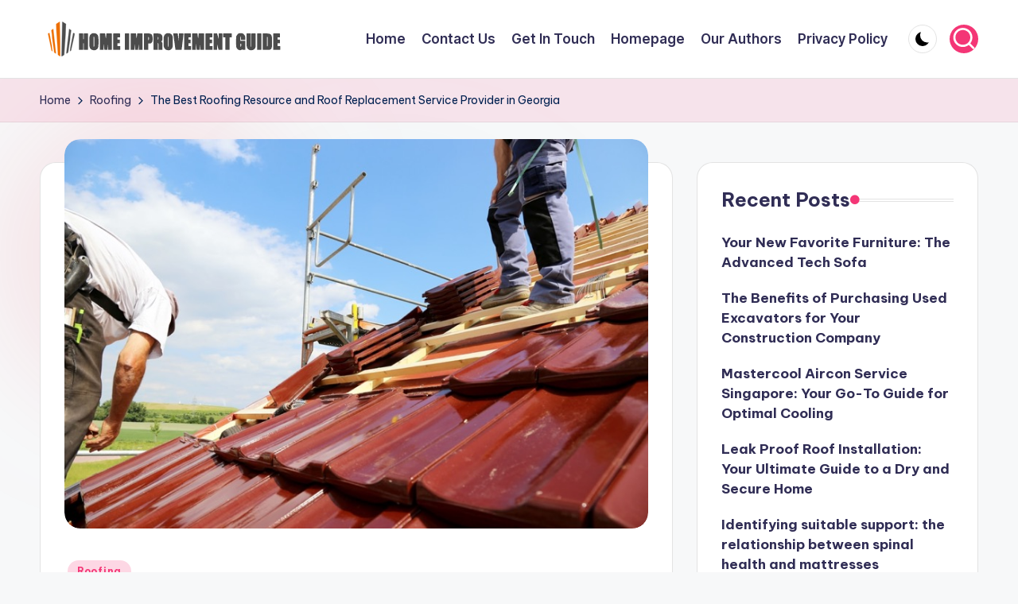

--- FILE ---
content_type: text/html; charset=UTF-8
request_url: https://homeimprovementguide.us/the-best-roofing-resource-and-roof-replacement-service-provider-in-georgia/
body_size: 18818
content:

<!DOCTYPE html>
<html lang="en-US" itemscope itemtype="http://schema.org/WebPage" >
<head>
	<meta charset="UTF-8">
	<link rel="profile" href="http://gmpg.org/xfn/11">
	<meta name='robots' content='index, follow, max-image-preview:large, max-snippet:-1, max-video-preview:-1' />
	<style>img:is([sizes="auto" i], [sizes^="auto," i]) { contain-intrinsic-size: 3000px 1500px }</style>
	<meta name="viewport" content="width=device-width, initial-scale=1">
	<!-- This site is optimized with the Yoast SEO plugin v25.7 - https://yoast.com/wordpress/plugins/seo/ -->
	<title>The Best Roofing Resource and Roof Replacement Service Provider in Georgia - Home Improvement Guide</title>
	<link rel="canonical" href="https://homeimprovementguide.us/the-best-roofing-resource-and-roof-replacement-service-provider-in-georgia/" />
	<meta property="og:locale" content="en_US" />
	<meta property="og:type" content="article" />
	<meta property="og:title" content="The Best Roofing Resource and Roof Replacement Service Provider in Georgia - Home Improvement Guide" />
	<meta property="og:description" content="Are you looking for the best contractor for your roofing project? Your roofing project may include minor repairing of a roof, roof replacement, and other things. For this, you need&hellip;" />
	<meta property="og:url" content="https://homeimprovementguide.us/the-best-roofing-resource-and-roof-replacement-service-provider-in-georgia/" />
	<meta property="og:site_name" content="Home Improvement Guide" />
	<meta property="article:published_time" content="2021-07-11T06:41:53+00:00" />
	<meta property="article:modified_time" content="2021-07-11T06:41:55+00:00" />
	<meta property="og:image" content="http://homeimprovementguide.us/wp-content/uploads/2021/07/Tips-For-Choosing-a-Roofing-Contractor.jpeg" />
	<meta property="og:image:width" content="800" />
	<meta property="og:image:height" content="534" />
	<meta property="og:image:type" content="image/jpeg" />
	<meta name="author" content="admin" />
	<meta name="twitter:card" content="summary_large_image" />
	<meta name="twitter:label1" content="Written by" />
	<meta name="twitter:data1" content="admin" />
	<meta name="twitter:label2" content="Est. reading time" />
	<meta name="twitter:data2" content="3 minutes" />
	<script type="application/ld+json" class="yoast-schema-graph">{"@context":"https://schema.org","@graph":[{"@type":"Article","@id":"https://homeimprovementguide.us/the-best-roofing-resource-and-roof-replacement-service-provider-in-georgia/#article","isPartOf":{"@id":"https://homeimprovementguide.us/the-best-roofing-resource-and-roof-replacement-service-provider-in-georgia/"},"author":{"name":"admin","@id":"https://homeimprovementguide.us/#/schema/person/49fa1267836d5273ae5e4419a6f7fc64"},"headline":"The Best Roofing Resource and Roof Replacement Service Provider in Georgia","datePublished":"2021-07-11T06:41:53+00:00","dateModified":"2021-07-11T06:41:55+00:00","mainEntityOfPage":{"@id":"https://homeimprovementguide.us/the-best-roofing-resource-and-roof-replacement-service-provider-in-georgia/"},"wordCount":497,"commentCount":0,"publisher":{"@id":"https://homeimprovementguide.us/#organization"},"image":{"@id":"https://homeimprovementguide.us/the-best-roofing-resource-and-roof-replacement-service-provider-in-georgia/#primaryimage"},"thumbnailUrl":"https://homeimprovementguide.us/wp-content/uploads/2021/07/Tips-For-Choosing-a-Roofing-Contractor.jpeg","articleSection":["Roofing"],"inLanguage":"en-US","potentialAction":[{"@type":"CommentAction","name":"Comment","target":["https://homeimprovementguide.us/the-best-roofing-resource-and-roof-replacement-service-provider-in-georgia/#respond"]}]},{"@type":"WebPage","@id":"https://homeimprovementguide.us/the-best-roofing-resource-and-roof-replacement-service-provider-in-georgia/","url":"https://homeimprovementguide.us/the-best-roofing-resource-and-roof-replacement-service-provider-in-georgia/","name":"The Best Roofing Resource and Roof Replacement Service Provider in Georgia - Home Improvement Guide","isPartOf":{"@id":"https://homeimprovementguide.us/#website"},"primaryImageOfPage":{"@id":"https://homeimprovementguide.us/the-best-roofing-resource-and-roof-replacement-service-provider-in-georgia/#primaryimage"},"image":{"@id":"https://homeimprovementguide.us/the-best-roofing-resource-and-roof-replacement-service-provider-in-georgia/#primaryimage"},"thumbnailUrl":"https://homeimprovementguide.us/wp-content/uploads/2021/07/Tips-For-Choosing-a-Roofing-Contractor.jpeg","datePublished":"2021-07-11T06:41:53+00:00","dateModified":"2021-07-11T06:41:55+00:00","breadcrumb":{"@id":"https://homeimprovementguide.us/the-best-roofing-resource-and-roof-replacement-service-provider-in-georgia/#breadcrumb"},"inLanguage":"en-US","potentialAction":[{"@type":"ReadAction","target":["https://homeimprovementguide.us/the-best-roofing-resource-and-roof-replacement-service-provider-in-georgia/"]}]},{"@type":"ImageObject","inLanguage":"en-US","@id":"https://homeimprovementguide.us/the-best-roofing-resource-and-roof-replacement-service-provider-in-georgia/#primaryimage","url":"https://homeimprovementguide.us/wp-content/uploads/2021/07/Tips-For-Choosing-a-Roofing-Contractor.jpeg","contentUrl":"https://homeimprovementguide.us/wp-content/uploads/2021/07/Tips-For-Choosing-a-Roofing-Contractor.jpeg","width":800,"height":534,"caption":"The Best Roofing Resource and Roof Replacement Service Provider in Georgia"},{"@type":"BreadcrumbList","@id":"https://homeimprovementguide.us/the-best-roofing-resource-and-roof-replacement-service-provider-in-georgia/#breadcrumb","itemListElement":[{"@type":"ListItem","position":1,"name":"Home","item":"https://homeimprovementguide.us/"},{"@type":"ListItem","position":2,"name":"The Best Roofing Resource and Roof Replacement Service Provider in Georgia"}]},{"@type":"WebSite","@id":"https://homeimprovementguide.us/#website","url":"https://homeimprovementguide.us/","name":"Home Improvement Guide","description":"","publisher":{"@id":"https://homeimprovementguide.us/#organization"},"potentialAction":[{"@type":"SearchAction","target":{"@type":"EntryPoint","urlTemplate":"https://homeimprovementguide.us/?s={search_term_string}"},"query-input":{"@type":"PropertyValueSpecification","valueRequired":true,"valueName":"search_term_string"}}],"inLanguage":"en-US"},{"@type":"Organization","@id":"https://homeimprovementguide.us/#organization","name":"Home Improvement Guide","url":"https://homeimprovementguide.us/","logo":{"@type":"ImageObject","inLanguage":"en-US","@id":"https://homeimprovementguide.us/#/schema/logo/image/","url":"https://homeimprovementguide.us/wp-content/uploads/2021/08/logo-home.png","contentUrl":"https://homeimprovementguide.us/wp-content/uploads/2021/08/logo-home.png","width":296,"height":44,"caption":"Home Improvement Guide"},"image":{"@id":"https://homeimprovementguide.us/#/schema/logo/image/"}},{"@type":"Person","@id":"https://homeimprovementguide.us/#/schema/person/49fa1267836d5273ae5e4419a6f7fc64","name":"admin","image":{"@type":"ImageObject","inLanguage":"en-US","@id":"https://homeimprovementguide.us/#/schema/person/image/","url":"https://secure.gravatar.com/avatar/df0ad43a215617d391c5a0b9cdb5f883375e93f4cffc3b3ea5d9d5eb96d2ad97?s=96&d=mm&r=g","contentUrl":"https://secure.gravatar.com/avatar/df0ad43a215617d391c5a0b9cdb5f883375e93f4cffc3b3ea5d9d5eb96d2ad97?s=96&d=mm&r=g","caption":"admin"},"sameAs":["https://homeimprovementguide.us"],"url":"https://homeimprovementguide.us/author/admin/"}]}</script>
	<!-- / Yoast SEO plugin. -->


<link rel='dns-prefetch' href='//fonts.googleapis.com' />
<link rel="alternate" type="application/rss+xml" title="Home Improvement Guide &raquo; Feed" href="https://homeimprovementguide.us/feed/" />
<link rel="alternate" type="application/rss+xml" title="Home Improvement Guide &raquo; Comments Feed" href="https://homeimprovementguide.us/comments/feed/" />
<link rel="alternate" type="application/rss+xml" title="Home Improvement Guide &raquo; The Best Roofing Resource and Roof Replacement Service Provider in Georgia Comments Feed" href="https://homeimprovementguide.us/the-best-roofing-resource-and-roof-replacement-service-provider-in-georgia/feed/" />
<script>
window._wpemojiSettings = {"baseUrl":"https:\/\/s.w.org\/images\/core\/emoji\/16.0.1\/72x72\/","ext":".png","svgUrl":"https:\/\/s.w.org\/images\/core\/emoji\/16.0.1\/svg\/","svgExt":".svg","source":{"concatemoji":"https:\/\/homeimprovementguide.us\/wp-includes\/js\/wp-emoji-release.min.js?ver=6.8.3"}};
/*! This file is auto-generated */
!function(s,n){var o,i,e;function c(e){try{var t={supportTests:e,timestamp:(new Date).valueOf()};sessionStorage.setItem(o,JSON.stringify(t))}catch(e){}}function p(e,t,n){e.clearRect(0,0,e.canvas.width,e.canvas.height),e.fillText(t,0,0);var t=new Uint32Array(e.getImageData(0,0,e.canvas.width,e.canvas.height).data),a=(e.clearRect(0,0,e.canvas.width,e.canvas.height),e.fillText(n,0,0),new Uint32Array(e.getImageData(0,0,e.canvas.width,e.canvas.height).data));return t.every(function(e,t){return e===a[t]})}function u(e,t){e.clearRect(0,0,e.canvas.width,e.canvas.height),e.fillText(t,0,0);for(var n=e.getImageData(16,16,1,1),a=0;a<n.data.length;a++)if(0!==n.data[a])return!1;return!0}function f(e,t,n,a){switch(t){case"flag":return n(e,"\ud83c\udff3\ufe0f\u200d\u26a7\ufe0f","\ud83c\udff3\ufe0f\u200b\u26a7\ufe0f")?!1:!n(e,"\ud83c\udde8\ud83c\uddf6","\ud83c\udde8\u200b\ud83c\uddf6")&&!n(e,"\ud83c\udff4\udb40\udc67\udb40\udc62\udb40\udc65\udb40\udc6e\udb40\udc67\udb40\udc7f","\ud83c\udff4\u200b\udb40\udc67\u200b\udb40\udc62\u200b\udb40\udc65\u200b\udb40\udc6e\u200b\udb40\udc67\u200b\udb40\udc7f");case"emoji":return!a(e,"\ud83e\udedf")}return!1}function g(e,t,n,a){var r="undefined"!=typeof WorkerGlobalScope&&self instanceof WorkerGlobalScope?new OffscreenCanvas(300,150):s.createElement("canvas"),o=r.getContext("2d",{willReadFrequently:!0}),i=(o.textBaseline="top",o.font="600 32px Arial",{});return e.forEach(function(e){i[e]=t(o,e,n,a)}),i}function t(e){var t=s.createElement("script");t.src=e,t.defer=!0,s.head.appendChild(t)}"undefined"!=typeof Promise&&(o="wpEmojiSettingsSupports",i=["flag","emoji"],n.supports={everything:!0,everythingExceptFlag:!0},e=new Promise(function(e){s.addEventListener("DOMContentLoaded",e,{once:!0})}),new Promise(function(t){var n=function(){try{var e=JSON.parse(sessionStorage.getItem(o));if("object"==typeof e&&"number"==typeof e.timestamp&&(new Date).valueOf()<e.timestamp+604800&&"object"==typeof e.supportTests)return e.supportTests}catch(e){}return null}();if(!n){if("undefined"!=typeof Worker&&"undefined"!=typeof OffscreenCanvas&&"undefined"!=typeof URL&&URL.createObjectURL&&"undefined"!=typeof Blob)try{var e="postMessage("+g.toString()+"("+[JSON.stringify(i),f.toString(),p.toString(),u.toString()].join(",")+"));",a=new Blob([e],{type:"text/javascript"}),r=new Worker(URL.createObjectURL(a),{name:"wpTestEmojiSupports"});return void(r.onmessage=function(e){c(n=e.data),r.terminate(),t(n)})}catch(e){}c(n=g(i,f,p,u))}t(n)}).then(function(e){for(var t in e)n.supports[t]=e[t],n.supports.everything=n.supports.everything&&n.supports[t],"flag"!==t&&(n.supports.everythingExceptFlag=n.supports.everythingExceptFlag&&n.supports[t]);n.supports.everythingExceptFlag=n.supports.everythingExceptFlag&&!n.supports.flag,n.DOMReady=!1,n.readyCallback=function(){n.DOMReady=!0}}).then(function(){return e}).then(function(){var e;n.supports.everything||(n.readyCallback(),(e=n.source||{}).concatemoji?t(e.concatemoji):e.wpemoji&&e.twemoji&&(t(e.twemoji),t(e.wpemoji)))}))}((window,document),window._wpemojiSettings);
</script>

<style id='wp-emoji-styles-inline-css'>

	img.wp-smiley, img.emoji {
		display: inline !important;
		border: none !important;
		box-shadow: none !important;
		height: 1em !important;
		width: 1em !important;
		margin: 0 0.07em !important;
		vertical-align: -0.1em !important;
		background: none !important;
		padding: 0 !important;
	}
</style>
<link rel='stylesheet' id='wp-block-library-css' href='https://homeimprovementguide.us/wp-includes/css/dist/block-library/style.min.css?ver=6.8.3' media='all' />
<style id='wp-block-library-theme-inline-css'>
.wp-block-audio :where(figcaption){color:#555;font-size:13px;text-align:center}.is-dark-theme .wp-block-audio :where(figcaption){color:#ffffffa6}.wp-block-audio{margin:0 0 1em}.wp-block-code{border:1px solid #ccc;border-radius:4px;font-family:Menlo,Consolas,monaco,monospace;padding:.8em 1em}.wp-block-embed :where(figcaption){color:#555;font-size:13px;text-align:center}.is-dark-theme .wp-block-embed :where(figcaption){color:#ffffffa6}.wp-block-embed{margin:0 0 1em}.blocks-gallery-caption{color:#555;font-size:13px;text-align:center}.is-dark-theme .blocks-gallery-caption{color:#ffffffa6}:root :where(.wp-block-image figcaption){color:#555;font-size:13px;text-align:center}.is-dark-theme :root :where(.wp-block-image figcaption){color:#ffffffa6}.wp-block-image{margin:0 0 1em}.wp-block-pullquote{border-bottom:4px solid;border-top:4px solid;color:currentColor;margin-bottom:1.75em}.wp-block-pullquote cite,.wp-block-pullquote footer,.wp-block-pullquote__citation{color:currentColor;font-size:.8125em;font-style:normal;text-transform:uppercase}.wp-block-quote{border-left:.25em solid;margin:0 0 1.75em;padding-left:1em}.wp-block-quote cite,.wp-block-quote footer{color:currentColor;font-size:.8125em;font-style:normal;position:relative}.wp-block-quote:where(.has-text-align-right){border-left:none;border-right:.25em solid;padding-left:0;padding-right:1em}.wp-block-quote:where(.has-text-align-center){border:none;padding-left:0}.wp-block-quote.is-large,.wp-block-quote.is-style-large,.wp-block-quote:where(.is-style-plain){border:none}.wp-block-search .wp-block-search__label{font-weight:700}.wp-block-search__button{border:1px solid #ccc;padding:.375em .625em}:where(.wp-block-group.has-background){padding:1.25em 2.375em}.wp-block-separator.has-css-opacity{opacity:.4}.wp-block-separator{border:none;border-bottom:2px solid;margin-left:auto;margin-right:auto}.wp-block-separator.has-alpha-channel-opacity{opacity:1}.wp-block-separator:not(.is-style-wide):not(.is-style-dots){width:100px}.wp-block-separator.has-background:not(.is-style-dots){border-bottom:none;height:1px}.wp-block-separator.has-background:not(.is-style-wide):not(.is-style-dots){height:2px}.wp-block-table{margin:0 0 1em}.wp-block-table td,.wp-block-table th{word-break:normal}.wp-block-table :where(figcaption){color:#555;font-size:13px;text-align:center}.is-dark-theme .wp-block-table :where(figcaption){color:#ffffffa6}.wp-block-video :where(figcaption){color:#555;font-size:13px;text-align:center}.is-dark-theme .wp-block-video :where(figcaption){color:#ffffffa6}.wp-block-video{margin:0 0 1em}:root :where(.wp-block-template-part.has-background){margin-bottom:0;margin-top:0;padding:1.25em 2.375em}
</style>
<style id='classic-theme-styles-inline-css'>
/*! This file is auto-generated */
.wp-block-button__link{color:#fff;background-color:#32373c;border-radius:9999px;box-shadow:none;text-decoration:none;padding:calc(.667em + 2px) calc(1.333em + 2px);font-size:1.125em}.wp-block-file__button{background:#32373c;color:#fff;text-decoration:none}
</style>
<style id='global-styles-inline-css'>
:root{--wp--preset--aspect-ratio--square: 1;--wp--preset--aspect-ratio--4-3: 4/3;--wp--preset--aspect-ratio--3-4: 3/4;--wp--preset--aspect-ratio--3-2: 3/2;--wp--preset--aspect-ratio--2-3: 2/3;--wp--preset--aspect-ratio--16-9: 16/9;--wp--preset--aspect-ratio--9-16: 9/16;--wp--preset--color--black: #000000;--wp--preset--color--cyan-bluish-gray: #abb8c3;--wp--preset--color--white: #ffffff;--wp--preset--color--pale-pink: #f78da7;--wp--preset--color--vivid-red: #cf2e2e;--wp--preset--color--luminous-vivid-orange: #ff6900;--wp--preset--color--luminous-vivid-amber: #fcb900;--wp--preset--color--light-green-cyan: #7bdcb5;--wp--preset--color--vivid-green-cyan: #00d084;--wp--preset--color--pale-cyan-blue: #8ed1fc;--wp--preset--color--vivid-cyan-blue: #0693e3;--wp--preset--color--vivid-purple: #9b51e0;--wp--preset--gradient--vivid-cyan-blue-to-vivid-purple: linear-gradient(135deg,rgba(6,147,227,1) 0%,rgb(155,81,224) 100%);--wp--preset--gradient--light-green-cyan-to-vivid-green-cyan: linear-gradient(135deg,rgb(122,220,180) 0%,rgb(0,208,130) 100%);--wp--preset--gradient--luminous-vivid-amber-to-luminous-vivid-orange: linear-gradient(135deg,rgba(252,185,0,1) 0%,rgba(255,105,0,1) 100%);--wp--preset--gradient--luminous-vivid-orange-to-vivid-red: linear-gradient(135deg,rgba(255,105,0,1) 0%,rgb(207,46,46) 100%);--wp--preset--gradient--very-light-gray-to-cyan-bluish-gray: linear-gradient(135deg,rgb(238,238,238) 0%,rgb(169,184,195) 100%);--wp--preset--gradient--cool-to-warm-spectrum: linear-gradient(135deg,rgb(74,234,220) 0%,rgb(151,120,209) 20%,rgb(207,42,186) 40%,rgb(238,44,130) 60%,rgb(251,105,98) 80%,rgb(254,248,76) 100%);--wp--preset--gradient--blush-light-purple: linear-gradient(135deg,rgb(255,206,236) 0%,rgb(152,150,240) 100%);--wp--preset--gradient--blush-bordeaux: linear-gradient(135deg,rgb(254,205,165) 0%,rgb(254,45,45) 50%,rgb(107,0,62) 100%);--wp--preset--gradient--luminous-dusk: linear-gradient(135deg,rgb(255,203,112) 0%,rgb(199,81,192) 50%,rgb(65,88,208) 100%);--wp--preset--gradient--pale-ocean: linear-gradient(135deg,rgb(255,245,203) 0%,rgb(182,227,212) 50%,rgb(51,167,181) 100%);--wp--preset--gradient--electric-grass: linear-gradient(135deg,rgb(202,248,128) 0%,rgb(113,206,126) 100%);--wp--preset--gradient--midnight: linear-gradient(135deg,rgb(2,3,129) 0%,rgb(40,116,252) 100%);--wp--preset--font-size--small: 13px;--wp--preset--font-size--medium: 20px;--wp--preset--font-size--large: 36px;--wp--preset--font-size--x-large: 42px;--wp--preset--spacing--20: 0.44rem;--wp--preset--spacing--30: 0.67rem;--wp--preset--spacing--40: 1rem;--wp--preset--spacing--50: 1.5rem;--wp--preset--spacing--60: 2.25rem;--wp--preset--spacing--70: 3.38rem;--wp--preset--spacing--80: 5.06rem;--wp--preset--shadow--natural: 6px 6px 9px rgba(0, 0, 0, 0.2);--wp--preset--shadow--deep: 12px 12px 50px rgba(0, 0, 0, 0.4);--wp--preset--shadow--sharp: 6px 6px 0px rgba(0, 0, 0, 0.2);--wp--preset--shadow--outlined: 6px 6px 0px -3px rgba(255, 255, 255, 1), 6px 6px rgba(0, 0, 0, 1);--wp--preset--shadow--crisp: 6px 6px 0px rgba(0, 0, 0, 1);}:where(.is-layout-flex){gap: 0.5em;}:where(.is-layout-grid){gap: 0.5em;}body .is-layout-flex{display: flex;}.is-layout-flex{flex-wrap: wrap;align-items: center;}.is-layout-flex > :is(*, div){margin: 0;}body .is-layout-grid{display: grid;}.is-layout-grid > :is(*, div){margin: 0;}:where(.wp-block-columns.is-layout-flex){gap: 2em;}:where(.wp-block-columns.is-layout-grid){gap: 2em;}:where(.wp-block-post-template.is-layout-flex){gap: 1.25em;}:where(.wp-block-post-template.is-layout-grid){gap: 1.25em;}.has-black-color{color: var(--wp--preset--color--black) !important;}.has-cyan-bluish-gray-color{color: var(--wp--preset--color--cyan-bluish-gray) !important;}.has-white-color{color: var(--wp--preset--color--white) !important;}.has-pale-pink-color{color: var(--wp--preset--color--pale-pink) !important;}.has-vivid-red-color{color: var(--wp--preset--color--vivid-red) !important;}.has-luminous-vivid-orange-color{color: var(--wp--preset--color--luminous-vivid-orange) !important;}.has-luminous-vivid-amber-color{color: var(--wp--preset--color--luminous-vivid-amber) !important;}.has-light-green-cyan-color{color: var(--wp--preset--color--light-green-cyan) !important;}.has-vivid-green-cyan-color{color: var(--wp--preset--color--vivid-green-cyan) !important;}.has-pale-cyan-blue-color{color: var(--wp--preset--color--pale-cyan-blue) !important;}.has-vivid-cyan-blue-color{color: var(--wp--preset--color--vivid-cyan-blue) !important;}.has-vivid-purple-color{color: var(--wp--preset--color--vivid-purple) !important;}.has-black-background-color{background-color: var(--wp--preset--color--black) !important;}.has-cyan-bluish-gray-background-color{background-color: var(--wp--preset--color--cyan-bluish-gray) !important;}.has-white-background-color{background-color: var(--wp--preset--color--white) !important;}.has-pale-pink-background-color{background-color: var(--wp--preset--color--pale-pink) !important;}.has-vivid-red-background-color{background-color: var(--wp--preset--color--vivid-red) !important;}.has-luminous-vivid-orange-background-color{background-color: var(--wp--preset--color--luminous-vivid-orange) !important;}.has-luminous-vivid-amber-background-color{background-color: var(--wp--preset--color--luminous-vivid-amber) !important;}.has-light-green-cyan-background-color{background-color: var(--wp--preset--color--light-green-cyan) !important;}.has-vivid-green-cyan-background-color{background-color: var(--wp--preset--color--vivid-green-cyan) !important;}.has-pale-cyan-blue-background-color{background-color: var(--wp--preset--color--pale-cyan-blue) !important;}.has-vivid-cyan-blue-background-color{background-color: var(--wp--preset--color--vivid-cyan-blue) !important;}.has-vivid-purple-background-color{background-color: var(--wp--preset--color--vivid-purple) !important;}.has-black-border-color{border-color: var(--wp--preset--color--black) !important;}.has-cyan-bluish-gray-border-color{border-color: var(--wp--preset--color--cyan-bluish-gray) !important;}.has-white-border-color{border-color: var(--wp--preset--color--white) !important;}.has-pale-pink-border-color{border-color: var(--wp--preset--color--pale-pink) !important;}.has-vivid-red-border-color{border-color: var(--wp--preset--color--vivid-red) !important;}.has-luminous-vivid-orange-border-color{border-color: var(--wp--preset--color--luminous-vivid-orange) !important;}.has-luminous-vivid-amber-border-color{border-color: var(--wp--preset--color--luminous-vivid-amber) !important;}.has-light-green-cyan-border-color{border-color: var(--wp--preset--color--light-green-cyan) !important;}.has-vivid-green-cyan-border-color{border-color: var(--wp--preset--color--vivid-green-cyan) !important;}.has-pale-cyan-blue-border-color{border-color: var(--wp--preset--color--pale-cyan-blue) !important;}.has-vivid-cyan-blue-border-color{border-color: var(--wp--preset--color--vivid-cyan-blue) !important;}.has-vivid-purple-border-color{border-color: var(--wp--preset--color--vivid-purple) !important;}.has-vivid-cyan-blue-to-vivid-purple-gradient-background{background: var(--wp--preset--gradient--vivid-cyan-blue-to-vivid-purple) !important;}.has-light-green-cyan-to-vivid-green-cyan-gradient-background{background: var(--wp--preset--gradient--light-green-cyan-to-vivid-green-cyan) !important;}.has-luminous-vivid-amber-to-luminous-vivid-orange-gradient-background{background: var(--wp--preset--gradient--luminous-vivid-amber-to-luminous-vivid-orange) !important;}.has-luminous-vivid-orange-to-vivid-red-gradient-background{background: var(--wp--preset--gradient--luminous-vivid-orange-to-vivid-red) !important;}.has-very-light-gray-to-cyan-bluish-gray-gradient-background{background: var(--wp--preset--gradient--very-light-gray-to-cyan-bluish-gray) !important;}.has-cool-to-warm-spectrum-gradient-background{background: var(--wp--preset--gradient--cool-to-warm-spectrum) !important;}.has-blush-light-purple-gradient-background{background: var(--wp--preset--gradient--blush-light-purple) !important;}.has-blush-bordeaux-gradient-background{background: var(--wp--preset--gradient--blush-bordeaux) !important;}.has-luminous-dusk-gradient-background{background: var(--wp--preset--gradient--luminous-dusk) !important;}.has-pale-ocean-gradient-background{background: var(--wp--preset--gradient--pale-ocean) !important;}.has-electric-grass-gradient-background{background: var(--wp--preset--gradient--electric-grass) !important;}.has-midnight-gradient-background{background: var(--wp--preset--gradient--midnight) !important;}.has-small-font-size{font-size: var(--wp--preset--font-size--small) !important;}.has-medium-font-size{font-size: var(--wp--preset--font-size--medium) !important;}.has-large-font-size{font-size: var(--wp--preset--font-size--large) !important;}.has-x-large-font-size{font-size: var(--wp--preset--font-size--x-large) !important;}
:where(.wp-block-post-template.is-layout-flex){gap: 1.25em;}:where(.wp-block-post-template.is-layout-grid){gap: 1.25em;}
:where(.wp-block-columns.is-layout-flex){gap: 2em;}:where(.wp-block-columns.is-layout-grid){gap: 2em;}
:root :where(.wp-block-pullquote){font-size: 1.5em;line-height: 1.6;}
</style>
<link rel='stylesheet' id='contact-form-7-css' href='https://homeimprovementguide.us/wp-content/plugins/contact-form-7/includes/css/styles.css?ver=6.1.1' media='all' />
<link rel='stylesheet' id='swiper-css' href='https://homeimprovementguide.us/wp-content/themes/bloghash/assets/css/swiper-bundle.min.css?ver=6.8.3' media='all' />
<link rel='stylesheet' id='FontAwesome-css' href='https://homeimprovementguide.us/wp-content/themes/bloghash/assets/css/all.min.css?ver=5.15.4' media='all' />
<link rel='stylesheet' id='bloghash-styles-css' href='https://homeimprovementguide.us/wp-content/themes/bloghash/assets/css/style.min.css?ver=1.0.24' media='all' />
<!--[if IE]>
<link rel='stylesheet' id='bloghash-ie-css' href='https://homeimprovementguide.us/wp-content/themes/bloghash/assets/css/compatibility/ie.min.css?ver=1.0.24' media='all' />
<![endif]-->
<link rel='stylesheet' id='bloghash-google-fonts-css' href='//fonts.googleapis.com/css?family=Inter+Tight%3A600%7CBe+Vietnam+Pro%3A400%2C700%2C500%7CPlayfair+Display%3A400%2C400i&#038;display=swap&#038;subsets=latin&#038;ver=1.0.24' media='' />
<link rel='stylesheet' id='bloghash-dynamic-styles-css' href='https://homeimprovementguide.us/wp-content/uploads/bloghash/dynamic-styles.css?ver=1764083723' media='all' />
<!--[if IE]>
<script src="https://homeimprovementguide.us/wp-content/themes/bloghash/assets/js/vendors/flexibility.min.js?ver=1.0.24" id="bloghash-flexibility-js"></script>
<script id="bloghash-flexibility-js-after">
flexibility(document.documentElement);
</script>
<![endif]-->
<script src="https://homeimprovementguide.us/wp-includes/js/jquery/jquery.min.js?ver=3.7.1" id="jquery-core-js"></script>
<script src="https://homeimprovementguide.us/wp-includes/js/jquery/jquery-migrate.min.js?ver=3.4.1" id="jquery-migrate-js"></script>
<link rel="https://api.w.org/" href="https://homeimprovementguide.us/wp-json/" /><link rel="alternate" title="JSON" type="application/json" href="https://homeimprovementguide.us/wp-json/wp/v2/posts/1180" /><link rel="EditURI" type="application/rsd+xml" title="RSD" href="https://homeimprovementguide.us/xmlrpc.php?rsd" />
<meta name="generator" content="WordPress 6.8.3" />
<link rel='shortlink' href='https://homeimprovementguide.us/?p=1180' />
<link rel="alternate" title="oEmbed (JSON)" type="application/json+oembed" href="https://homeimprovementguide.us/wp-json/oembed/1.0/embed?url=https%3A%2F%2Fhomeimprovementguide.us%2Fthe-best-roofing-resource-and-roof-replacement-service-provider-in-georgia%2F" />
<link rel="alternate" title="oEmbed (XML)" type="text/xml+oembed" href="https://homeimprovementguide.us/wp-json/oembed/1.0/embed?url=https%3A%2F%2Fhomeimprovementguide.us%2Fthe-best-roofing-resource-and-roof-replacement-service-provider-in-georgia%2F&#038;format=xml" />
<meta name="theme-color" content="#F43676"><link rel="icon" href="https://homeimprovementguide.us/wp-content/uploads/2020/12/cropped-logo-32x32.png" sizes="32x32" />
<link rel="icon" href="https://homeimprovementguide.us/wp-content/uploads/2020/12/cropped-logo-192x192.png" sizes="192x192" />
<link rel="apple-touch-icon" href="https://homeimprovementguide.us/wp-content/uploads/2020/12/cropped-logo-180x180.png" />
<meta name="msapplication-TileImage" content="https://homeimprovementguide.us/wp-content/uploads/2020/12/cropped-logo-270x270.png" />
</head>

<body class="wp-singular post-template-default single single-post postid-1180 single-format-standard wp-custom-logo wp-embed-responsive wp-theme-bloghash bloghash-topbar__separators-regular bloghash-layout__fw-contained bloghash-layout__boxed-separated bloghash-layout-shadow bloghash-header-layout-1 bloghash-menu-animation-underline bloghash-header__separators-none bloghash-single-title-in-content bloghash-page-title-align-left comments-open bloghash-has-sidebar bloghash-sticky-sidebar bloghash-sidebar-style-2 bloghash-sidebar-position__right-sidebar entry-media-hover-style-1 bloghash-copyright-layout-1 is-section-heading-init-s1 is-footer-heading-init-s0 bloghash-input-supported bloghash-blog-image-wrap validate-comment-form bloghash-menu-accessibility">


<div id="page" class="hfeed site">
	<a class="skip-link screen-reader-text" href="#main">Skip to content</a>

	
	
	<header id="masthead" class="site-header" role="banner" itemtype="https://schema.org/WPHeader" itemscope="itemscope">
		<div id="bloghash-header" >
		<div id="bloghash-header-inner">
		
<div class="bloghash-container bloghash-header-container">

	
<div class="bloghash-logo bloghash-header-element" itemtype="https://schema.org/Organization" itemscope="itemscope">
	<div class="logo-inner"><a href="https://homeimprovementguide.us/" rel="home" class="" itemprop="url">
					<img src="https://homeimprovementguide.us/wp-content/uploads/2021/08/logo-home.png" alt="Home Improvement Guide" width="296" height="44" class="" itemprop="logo"/>
				</a><span class="site-title screen-reader-text" itemprop="name">
					<a href="https://homeimprovementguide.us/" rel="home" itemprop="url">
						Home Improvement Guide
					</a>
				</span></div></div><!-- END .bloghash-logo -->

	<span class="bloghash-header-element bloghash-mobile-nav">
				<button class="bloghash-hamburger hamburger--spin bloghash-hamburger-bloghash-primary-nav" aria-label="Menu" aria-controls="bloghash-primary-nav" type="button">

			
			<span class="hamburger-box">
				<span class="hamburger-inner"></span>
			</span>

		</button>
			</span>

	
<nav class="site-navigation main-navigation bloghash-primary-nav bloghash-nav bloghash-header-element" role="navigation" itemtype="https://schema.org/SiteNavigationElement" itemscope="itemscope" aria-label="Site Navigation">

<ul class="bloghash-primary-nav"><li ><a href="https://homeimprovementguide.us/"><span>Home</span></a></li><li class="page_item page-item-471"><a href="https://homeimprovementguide.us/contact-us/"><span>Contact Us</span></a></li><li class="page_item page-item-565"><a href="https://homeimprovementguide.us/get-in-touch/"><span>Get In Touch</span></a></li><li class="page_item page-item-7126"><a href="https://homeimprovementguide.us/homepage/"><span>Homepage</span></a></li><li class="page_item page-item-571"><a href="https://homeimprovementguide.us/our-authors/"><span>Our Authors</span></a></li><li class="page_item page-item-3"><a href="https://homeimprovementguide.us/privacy-policy/"><span>Privacy Policy</span></a></li></ul></nav><!-- END .bloghash-nav -->
<div class="bloghash-header-widgets bloghash-header-element bloghash-widget-location-right"><div class="bloghash-header-widget__darkmode bloghash-header-widget bloghash-hide-mobile-tablet"><div class="bloghash-widget-wrapper"><button type="button" class="bloghash-darkmode rounded-border"><span></span></button></div></div><!-- END .bloghash-header-widget --><div class="bloghash-header-widget__search bloghash-header-widget bloghash-hide-mobile-tablet"><div class="bloghash-widget-wrapper">
<div aria-haspopup="true">
	<a href="#" class="bloghash-search rounded-fill">
		<svg class="bloghash-icon" aria-label="Search" xmlns="http://www.w3.org/2000/svg" width="32" height="32" viewBox="0 0 32 32"><path d="M28.962 26.499l-4.938-4.938c1.602-2.002 2.669-4.671 2.669-7.474 0-6.673-5.339-12.012-12.012-12.012S2.669 7.414 2.669 14.087a11.962 11.962 0 0012.012 12.012c2.803 0 5.472-.934 7.474-2.669l4.938 4.938c.267.267.667.4.934.4s.667-.133.934-.4a1.29 1.29 0 000-1.868zM5.339 14.087c0-5.205 4.137-9.342 9.342-9.342s9.342 4.137 9.342 9.342c0 2.536-1.068 4.938-2.669 6.54-1.735 1.735-4.004 2.669-6.54 2.669-5.339.133-9.476-4.004-9.476-9.209z" /></svg>	</a><!-- END .bloghash-search -->

	<div class="bloghash-search-simple bloghash-search-container dropdown-item">
		
<form role="search" aria-label="Search for:" method="get" class="bloghash-search-form search-form" action="https://homeimprovementguide.us/">
	<div>
		<input type="search" class="bloghash-input-search search-field" aria-label="Enter search keywords" placeholder="Search" value="" name="s" />
				
		
			<button type="submit" class="bloghash-animate-arrow right-arrow" aria-hidden="true" role="button" tabindex="0">
				<svg xmlns="http://www.w3.org/2000/svg" viewBox="0 0 25 18"><path class="arrow-handle" d="M2.511 9.007l7.185-7.221c.407-.409.407-1.071 0-1.48s-1.068-.409-1.476 0L.306 8.259a1.049 1.049 0 000 1.481l7.914 7.952c.407.408 1.068.408 1.476 0s.407-1.07 0-1.479L2.511 9.007z"></path><path class="arrow-bar" fill-rule="evenodd" clip-rule="evenodd" d="M1 8h28.001a1.001 1.001 0 010 2H1a1 1 0 110-2z"></path></svg>
			</button>		<button type="button" class="bloghash-search-close" aria-hidden="true" role="button">
			<svg aria-hidden="true" xmlns="http://www.w3.org/2000/svg" width="16" height="16" viewBox="0 0 16 16"><path d="M6.852 7.649L.399 1.195 1.445.149l6.454 6.453L14.352.149l1.047 1.046-6.454 6.454 6.454 6.453-1.047 1.047-6.453-6.454-6.454 6.454-1.046-1.047z" fill="currentColor" fill-rule="evenodd"></path></svg>
		</button>
			</div>
</form>	</div><!-- END .bloghash-search-simple -->
</div>
</div></div><!-- END .bloghash-header-widget --></div><!-- END .bloghash-header-widgets -->
</div><!-- END .bloghash-container -->
	</div><!-- END #bloghash-header-inner -->
	</div><!-- END #bloghash-header -->
		
<div class="page-header bloghash-has-breadcrumbs">

	
	
	<div class="bloghash-container bloghash-breadcrumbs"><nav role="navigation" aria-label="Breadcrumbs" class="breadcrumb-trail breadcrumbs" itemprop="breadcrumb"><ul class="trail-items" itemscope itemtype="http://schema.org/BreadcrumbList"><meta name="numberOfItems" content="3" /><meta name="itemListOrder" content="Ascending" /><li itemprop="itemListElement" itemscope itemtype="http://schema.org/ListItem" class="trail-item trail-begin"><a href="https://homeimprovementguide.us/" rel="home" itemprop="item"><span itemprop="name">Home</span></a><meta itemprop="position" content="1" /></li><li itemprop="itemListElement" itemscope itemtype="http://schema.org/ListItem" class="trail-item"><a href="https://homeimprovementguide.us/category/roofing/" itemprop="item"><span itemprop="name">Roofing</span></a><meta itemprop="position" content="2" /></li><li itemprop="itemListElement" itemscope itemtype="http://schema.org/ListItem" class="trail-item trail-end"><span><span itemprop="name">The Best Roofing Resource and Roof Replacement Service Provider in Georgia</span></span><meta itemprop="position" content="3" /></li></ul></nav></div>
</div>
	</header><!-- #masthead .site-header -->

	
			<div id="main" class="site-main">

			

<div class="bloghash-container">

	
	<div id="primary" class="content-area">

		
		<main id="content" class="site-content " role="main" itemscope itemtype="http://schema.org/Blog">

			

<article id="post-1180" class="bloghash-article post-1180 post type-post status-publish format-standard has-post-thumbnail hentry category-roofing" itemscope="" itemtype="https://schema.org/CreativeWork">

	<div class="post-thumb entry-media thumbnail"><img width="800" height="534" src="https://homeimprovementguide.us/wp-content/uploads/2021/07/Tips-For-Choosing-a-Roofing-Contractor.jpeg" class="attachment-large size-large wp-post-image" alt="The Best Roofing Resource and Roof Replacement Service Provider in Georgia" /></div>
<div class="post-category">

	<span class="cat-links"><span class="screen-reader-text">Posted in</span><span><a href="https://homeimprovementguide.us/category/roofing/" class="cat-58" rel="category">Roofing</a></span></span>
</div>

<header class="entry-header">

	
	<h1 class="entry-title" itemprop="headline">
		The Best Roofing Resource and Roof Replacement Service Provider in Georgia	</h1>

</header>
<div class="entry-meta"><div class="entry-meta-elements">		<span class="post-author">
			<span class="posted-by vcard author"  itemprop="author" itemscope="itemscope" itemtype="http://schema.org/Person">
				<span class="screen-reader-text">Posted by</span>

									<span class="author-avatar">
						<img alt='' src='https://secure.gravatar.com/avatar/df0ad43a215617d391c5a0b9cdb5f883375e93f4cffc3b3ea5d9d5eb96d2ad97?s=30&#038;d=mm&#038;r=g' srcset='https://secure.gravatar.com/avatar/df0ad43a215617d391c5a0b9cdb5f883375e93f4cffc3b3ea5d9d5eb96d2ad97?s=60&#038;d=mm&#038;r=g 2x' class='avatar avatar-30 photo' height='30' width='30' decoding='async'/>					</span>
				
				<span>
					<a class="url fn n" title="View all posts by admin" href="https://homeimprovementguide.us/author/admin/" rel="author"  itemprop="url">
						<span class="author-name"  itemprop="name">admin</span>
					</a>
				</span>
			</span>
		</span>
		<span class="posted-on"><time class="entry-date published updated" datetime="2021-07-11T06:41:53+00:00"><svg class="bloghash-icon" aria-hidden="true" xmlns="http://www.w3.org/2000/svg" viewBox="0 0 448 512"><!--!Font Awesome Free 6.5.1 by @fontawesome - https://fontawesome.com License - https://fontawesome.com/license/free Copyright 2024 Fonticons, Inc.--><path d="M400 64h-48V12c0-6.6-5.4-12-12-12h-40c-6.6 0-12 5.4-12 12v52H160V12c0-6.6-5.4-12-12-12h-40c-6.6 0-12 5.4-12 12v52H48C21.5 64 0 85.5 0 112v352c0 26.5 21.5 48 48 48h352c26.5 0 48-21.5 48-48V112c0-26.5-21.5-48-48-48zm-6 400H54c-3.3 0-6-2.7-6-6V160h352v298c0 3.3-2.7 6-6 6z" /></svg>July 11, 2021</time></span><span class="comments-link"><a href="https://homeimprovementguide.us/the-best-roofing-resource-and-roof-replacement-service-provider-in-georgia/#respond" class="comments-link" ><svg class="bloghash-icon" aria-hidden="true" xmlns="http://www.w3.org/2000/svg" width="32" height="32" viewBox="0 0 32 32"><path d="M25.358 2.075H6.673c-2.269 0-4.004 1.735-4.004 4.004v21.354c0 .534.267 1.068.801 1.201.133.133.4.133.534.133.4 0 .667-.133.934-.4l4.938-4.938h15.482c2.269 0 4.004-1.735 4.004-4.004V6.079c0-2.269-1.735-4.004-4.004-4.004zm1.335 17.35c0 .801-.534 1.335-1.335 1.335H9.342c-.4 0-.667.133-.934.4l-3.07 3.07V6.079c0-.801.534-1.335 1.335-1.335h18.685c.801 0 1.335.534 1.335 1.335v13.346z" /></svg>No Comments</a></span></div></div>
<div class="entry-content bloghash-entry" itemprop="text">
	
<p>Are you looking for the best contractor for your roofing project? Your roofing project may include minor repairing of a roof, roof replacement, and other things. For this, you need to hire the best local roofing contractor. You have many options available in the market. Also, Google reviews will help you to know the type of roof repair you need. It may include skylight repair, skylight replacement, new roof replacement, or any other service.</p>



<p>RRG Roofing is the perfect option for you. Here, you will get the best <a href="https://rrofga.com/">roofing Georgia</a>. Customer satisfaction during the roofing project is their priority. They believe in helping you out from the stress of your roofing project. You can trust as well as rely on them to complete your roofing project. There is a large experience of 17 years with RRG in the field of roofing services. They possess licensed insurance experience and make use of it during dealing with various roof repairs.</p>



<p>Besides, you can get the best services from their highly qualified experts team. They negotiate with your insurance company so that you can obtain the maximum advantage out of your roof damage claim. It ensures you that your claim covers all the points regarding repair work or new roof installation. Also, they give a complete warranty so that you can trust them blindly.</p>



<p>You will get the best Roofing resources in Georgia. It uses excellent quality materials by employing the most professionals that provide you the most courteous customer service. The resources regarding roofing in Georgia have the priority of integrity, excellence in services, as well as maintaining strong and positive relationships with their customers. The platinum status indicates the commitment to the customers and homeowners. There are less than 1% of platinum preferred roofing companies in the United States.</p>



<p>Roofing Georgia attained top-level excellence as a result of meeting all standards of professionalism, best services, as well as responsiveness. You are provided with the best and longest roofing material warranties with workmanship that is not matched in the industry. The roofing projects include the things given below.</p>



<ol class="wp-block-list" type="1"><li>Residential Roof Replacement:</li></ol>



<p>In this, the appearance of your home is completely changed by a residential roof replacement. You will get a hassle-proof and smooth residential roof replacement service. The expert team has proficient in roof replacement. It believes in providing you the best hassle-free experience.</p>



<p>2. Skylight Roof Replacement: Skylight Roof Replacement brings natural lights to your room that enhance your mood. This balances your mood as well as mental health. Also, it helps you to accomplish better ventilation in your room. Additionally, you can stay away from unnecessary noise. As it provides you with solar-powered lights, the energy costs are reduced. Lastly, it gives you durability and safety.</p>



<p>3. Roof Repair: It includes roof repairs like new roof installation, roof replacement, leakage problems in the roof, and many other things. Here, you can get the best roofing services for your roofing projects.</p>
</div>




<div class="entry-footer">

	<span class="last-updated bloghash-iflex-center"><svg class="bloghash-icon" xmlns="http://www.w3.org/2000/svg" width="32" height="32" viewBox="0 0 32 32"><path d="M4.004 23.429h5.339c.4 0 .667-.133.934-.4L24.958 8.348a1.29 1.29 0 000-1.868l-5.339-5.339a1.29 1.29 0 00-1.868 0L3.07 15.822c-.267.267-.4.534-.4.934v5.339c0 .801.534 1.335 1.335 1.335zm1.335-6.139L18.685 3.944l3.47 3.47L8.809 20.76h-3.47v-3.47zm22.688 10.143H4.004c-.801 0-1.335.534-1.335 1.335s.534 1.335 1.335 1.335h24.023c.801 0 1.335-.534 1.335-1.335s-.534-1.335-1.335-1.335z" /></svg><time class="entry-date updated" datetime="2021-07-11T06:41:55+00:00">Last updated on July 11, 2021</time></span>
</div>


<section class="author-box" itemprop="author" itemscope="itemscope" itemtype="http://schema.org/Person">

	<div class="author-box-avatar">
		<img alt='' src='https://secure.gravatar.com/avatar/df0ad43a215617d391c5a0b9cdb5f883375e93f4cffc3b3ea5d9d5eb96d2ad97?s=75&#038;d=mm&#038;r=g' srcset='https://secure.gravatar.com/avatar/df0ad43a215617d391c5a0b9cdb5f883375e93f4cffc3b3ea5d9d5eb96d2ad97?s=150&#038;d=mm&#038;r=g 2x' class='avatar avatar-75 photo' height='75' width='75' decoding='async'/>	</div>

	<div class="author-box-meta">
		<div class="h4 author-box-title">
							<a href="https://homeimprovementguide.us/author/admin/" class="url fn n" rel="author" itemprop="url">
				admin	
				</a>
						</div>

		
		
		<div class="author-box-content" itemprop="description">
					</div>

		
<div class="more-posts-button">
	<a href="https://homeimprovementguide.us/author/admin/" class="bloghash-btn btn-text-1" role="button"><span>View All Posts</span></i></a>
</div>
	</div><!-- END .author-box-meta -->

</section>

<section class="post-nav" role="navigation">
	<h2 class="screen-reader-text">Post navigation</h2>

	<div class="nav-previous"><h6 class="nav-title">Previous Post</h6><a href="https://homeimprovementguide.us/what-qualities-does-a-splashback-wall-in-the-kitchen-need-to-have/" rel="prev"><div class="nav-content"><img width="75" height="75" src="https://homeimprovementguide.us/wp-content/uploads/2021/08/Vlaze-Kitchen-Aqua-150x150.jpg" class="attachment-75x75 size-75x75 wp-post-image" alt="What Qualities Does A Splashback Wall In The Kitchen Need To Have?" itemprop="image" decoding="async" loading="lazy" /> <span>What Qualities Does A Splashback Wall In The Kitchen Need To Have?</span></div></a></div><div class="nav-next"><h6 class="nav-title">Next Post</h6><a href="https://homeimprovementguide.us/bistro-tables-that-spruce-interior-of-the-house/" rel="next"><div class="nav-content"><span>Bistro Tables that spruce interior of the house</span> <img width="75" height="75" src="https://homeimprovementguide.us/wp-content/uploads/2021/08/46350292_kitchen2-150x150.jpg" class="attachment-75x75 size-75x75 wp-post-image" alt="Bistro Tables that spruce interior of the house" itemprop="image" decoding="async" loading="lazy" /></div></a></div>
</section>

</article><!-- #post-1180 -->

<section id="comments" class="comments-area">

	<div class="comments-title-wrapper center-text">
		<h3 class="comments-title">
			Comments		</h3><!-- END .comments-title -->

					<p class="no-comments">No comments yet. Why don&rsquo;t you start the discussion?</p>
			</div>

	<ol class="comment-list">
			</ol>

	
	
		<div id="respond" class="comment-respond">
		<h3 id="reply-title" class="comment-reply-title">Leave a Reply <small><a rel="nofollow" id="cancel-comment-reply-link" href="/the-best-roofing-resource-and-roof-replacement-service-provider-in-georgia/#respond" style="display:none;">Cancel reply</a></small></h3><form action="https://homeimprovementguide.us/wp-comments-post.php" method="post" id="commentform" class="comment-form"><p class="comment-notes"><span id="email-notes">Your email address will not be published.</span> <span class="required-field-message">Required fields are marked <span class="required">*</span></span></p><p class="comment-textarea"><textarea name="comment" id="comment" cols="44" rows="8" class="textarea-comment" placeholder="Write a comment&hellip;" required="required"></textarea></p><p class="comment-form-author"><label for="author">Name <span class="required">*</span></label> <input id="author" name="author" type="text" value="" size="30" maxlength="245" autocomplete="name" required="required" /></p>
<p class="comment-form-email"><label for="email">Email <span class="required">*</span></label> <input id="email" name="email" type="text" value="" size="30" maxlength="100" aria-describedby="email-notes" autocomplete="email" required="required" /></p>
<p class="comment-form-url"><label for="url">Website</label> <input id="url" name="url" type="text" value="" size="30" maxlength="200" autocomplete="url" /></p>
<p class="comment-form-cookies-consent"><input id="wp-comment-cookies-consent" name="wp-comment-cookies-consent" type="checkbox" value="yes" /> <label for="wp-comment-cookies-consent">Save my name, email, and website in this browser for the next time I comment.</label></p>
<p class="form-submit"><span class="bloghash-submit-form-button"><input name="submit" type="submit" id="comment-submit" class="bloghash-btn primary-button" value="Post Comment" /></span> <input type='hidden' name='comment_post_ID' value='1180' id='comment_post_ID' />
<input type='hidden' name='comment_parent' id='comment_parent' value='0' />
</p><p style="display: none;"><input type="hidden" id="akismet_comment_nonce" name="akismet_comment_nonce" value="cf7cb033e5" /></p><p style="display: none !important;" class="akismet-fields-container" data-prefix="ak_"><label>&#916;<textarea name="ak_hp_textarea" cols="45" rows="8" maxlength="100"></textarea></label><input type="hidden" id="ak_js_1" name="ak_js" value="183"/><script>document.getElementById( "ak_js_1" ).setAttribute( "value", ( new Date() ).getTime() );</script></p></form>	</div><!-- #respond -->
	
</section><!-- #comments -->

		</main><!-- #content .site-content -->

		
	</div><!-- #primary .content-area -->

	
<aside id="secondary" class="widget-area bloghash-sidebar-container" itemtype="http://schema.org/WPSideBar" itemscope="itemscope" role="complementary">

	<div class="bloghash-sidebar-inner">
		
		
		<div id="recent-posts-3" class="bloghash-sidebar-widget bloghash-widget bloghash-entry widget widget_recent_entries">
		<div class="h4 widget-title">Recent Posts</div>
		<ul>
											<li>
					<a href="https://homeimprovementguide.us/your-new-favorite-furniture-the-advanced-tech-sofa/">Your New Favorite Furniture: The Advanced Tech Sofa</a>
									</li>
											<li>
					<a href="https://homeimprovementguide.us/the-benefits-of-purchasing-used-excavators-for-your-construction-company/">The Benefits of Purchasing Used Excavators for Your Construction Company</a>
									</li>
											<li>
					<a href="https://homeimprovementguide.us/mastercool-aircon-service-singapore-your-go-to-guide-for-optimal-cooling/">Mastercool Aircon Service Singapore: Your Go-To Guide for Optimal Cooling</a>
									</li>
											<li>
					<a href="https://homeimprovementguide.us/leak-proof-roof-installation-your-ultimate-guide-to-a-dry-and-secure-home/">Leak Proof Roof Installation: Your Ultimate Guide to a Dry and Secure Home</a>
									</li>
											<li>
					<a href="https://homeimprovementguide.us/identifying-suitable-support-the-relationship-between-spinal-health-and-mattresses/">Identifying suitable support: the relationship between spinal health and mattresses</a>
									</li>
					</ul>

		</div><div id="categories-4" class="bloghash-sidebar-widget bloghash-widget bloghash-entry widget widget_categories"><div class="h4 widget-title">Categories</div>
			<ul>
					<li class="cat-item cat-item-10"><a href="https://homeimprovementguide.us/category/appliances/">Appliances</a> <span> 2 </span>
</li>
	<li class="cat-item cat-item-12"><a href="https://homeimprovementguide.us/category/handyman-services/cleaning-services/">Cleaning Services</a> <span> 1 </span>
</li>
	<li class="cat-item cat-item-7"><a href="https://homeimprovementguide.us/category/decor/">Decor</a> <span> 12 </span>
</li>
	<li class="cat-item cat-item-150"><a href="https://homeimprovementguide.us/category/flooring/">Flooring</a> <span> 1 </span>
</li>
	<li class="cat-item cat-item-95"><a href="https://homeimprovementguide.us/category/furniture/">Furniture</a> <span> 4 </span>
</li>
	<li class="cat-item cat-item-108"><a href="https://homeimprovementguide.us/category/gardening/">Gardening</a> <span> 1 </span>
</li>
	<li class="cat-item cat-item-6"><a href="https://homeimprovementguide.us/category/handyman-services/">Handyman Services</a> <span> 1 </span>
</li>
	<li class="cat-item cat-item-5"><a href="https://homeimprovementguide.us/category/home-improvement/">Home Improvement</a> <span> 7 </span>
</li>
	<li class="cat-item cat-item-87"><a href="https://homeimprovementguide.us/category/kitchen/">Kitchen</a> <span> 4 </span>
</li>
	<li class="cat-item cat-item-114"><a href="https://homeimprovementguide.us/category/moving-service/">Moving Service</a> <span> 10 </span>
</li>
	<li class="cat-item cat-item-11"><a href="https://homeimprovementguide.us/category/real-estate/">Real Estate</a> <span> 6 </span>
</li>
	<li class="cat-item cat-item-58"><a href="https://homeimprovementguide.us/category/roofing/">Roofing</a> <span> 10 </span>
</li>
	<li class="cat-item cat-item-59"><a href="https://homeimprovementguide.us/category/windows/">Windows</a> <span> 1 </span>
</li>
			</ul>

			</div><div id="archives-5" class="bloghash-sidebar-widget bloghash-widget bloghash-entry widget widget_archive"><div class="h4 widget-title">Archives</div>
			<ul>
					<li><a href='https://homeimprovementguide.us/2024/11/'>November 2024</a></li>
	<li><a href='https://homeimprovementguide.us/2024/08/'>August 2024</a></li>
	<li><a href='https://homeimprovementguide.us/2024/04/'>April 2024</a></li>
	<li><a href='https://homeimprovementguide.us/2024/03/'>March 2024</a></li>
	<li><a href='https://homeimprovementguide.us/2024/02/'>February 2024</a></li>
	<li><a href='https://homeimprovementguide.us/2024/01/'>January 2024</a></li>
	<li><a href='https://homeimprovementguide.us/2023/09/'>September 2023</a></li>
	<li><a href='https://homeimprovementguide.us/2023/07/'>July 2023</a></li>
	<li><a href='https://homeimprovementguide.us/2023/06/'>June 2023</a></li>
	<li><a href='https://homeimprovementguide.us/2023/05/'>May 2023</a></li>
	<li><a href='https://homeimprovementguide.us/2023/04/'>April 2023</a></li>
	<li><a href='https://homeimprovementguide.us/2023/03/'>March 2023</a></li>
	<li><a href='https://homeimprovementguide.us/2023/02/'>February 2023</a></li>
	<li><a href='https://homeimprovementguide.us/2023/01/'>January 2023</a></li>
	<li><a href='https://homeimprovementguide.us/2022/12/'>December 2022</a></li>
	<li><a href='https://homeimprovementguide.us/2022/11/'>November 2022</a></li>
	<li><a href='https://homeimprovementguide.us/2022/10/'>October 2022</a></li>
	<li><a href='https://homeimprovementguide.us/2022/09/'>September 2022</a></li>
	<li><a href='https://homeimprovementguide.us/2022/08/'>August 2022</a></li>
	<li><a href='https://homeimprovementguide.us/2022/06/'>June 2022</a></li>
	<li><a href='https://homeimprovementguide.us/2022/05/'>May 2022</a></li>
	<li><a href='https://homeimprovementguide.us/2022/03/'>March 2022</a></li>
	<li><a href='https://homeimprovementguide.us/2022/02/'>February 2022</a></li>
	<li><a href='https://homeimprovementguide.us/2022/01/'>January 2022</a></li>
	<li><a href='https://homeimprovementguide.us/2021/11/'>November 2021</a></li>
	<li><a href='https://homeimprovementguide.us/2021/09/'>September 2021</a></li>
	<li><a href='https://homeimprovementguide.us/2021/08/'>August 2021</a></li>
	<li><a href='https://homeimprovementguide.us/2021/07/'>July 2021</a></li>
	<li><a href='https://homeimprovementguide.us/2021/06/'>June 2021</a></li>
	<li><a href='https://homeimprovementguide.us/2021/05/'>May 2021</a></li>
	<li><a href='https://homeimprovementguide.us/2021/04/'>April 2021</a></li>
			</ul>

			</div><div id="magenet_widget-4" class="bloghash-sidebar-widget bloghash-widget bloghash-entry widget widget_magenet_widget"><aside class="widget magenet_widget_box"><div class="mads-block"></div></aside></div><div id="custom_html-6" class="widget_text bloghash-sidebar-widget bloghash-widget bloghash-entry widget widget_custom_html"><div class="textwidget custom-html-widget"><!-- d80ac4a488020b993ae665a60b8d803d --></div></div>
			</div>

</aside><!--#secondary .widget-area -->


	
</div><!-- END .bloghash-container -->


<!-- wmm w -->				<div class="bloghash-glassmorphism">
		<span class="block one"></span>
		<span class="block two"></span>
	</div>
				
	</div><!-- #main .site-main -->
	
	
			<footer id="colophon" class="site-footer" role="contentinfo" itemtype="http://schema.org/WPFooter" itemscope="itemscope">

			
<div id="bloghash-copyright" class="contained-separator">
	<div class="bloghash-container">
		<div class="bloghash-flex-row">

			<div class="col-xs-12 center-xs col-md flex-basis-auto start-md"><div class="bloghash-copyright-widget__text bloghash-copyright-widget bloghash-all"><span>Copyright 2025 &mdash; <b>Home Improvement Guide</b>. All rights reserved. <b><a href="https://wordpress.org/themes/bloghash/" class="imprint" target="_blank" rel="noopener noreferrer">Bloghash WordPress Theme</a></b></span></div><!-- END .bloghash-copyright-widget --></div>
			<div class="col-xs-12 center-xs col-md flex-basis-auto end-md"></div>

		</div><!-- END .bloghash-flex-row -->
	</div>
</div><!-- END #bloghash-copyright -->

		</footer><!-- #colophon .site-footer -->
	
	
</div><!-- END #page -->

<a href="#" id="bloghash-scroll-top" class="bloghash-smooth-scroll" title="Scroll to Top" >
	<span class="bloghash-scroll-icon" aria-hidden="true">
		<svg class="bloghash-icon top-icon" xmlns="http://www.w3.org/2000/svg" width="32" height="32" viewBox="0 0 32 32"><path d="M17.9137 25.3578L17.9137 9.8758L24.9877 16.9498C25.5217 17.4838 26.3227 17.4838 26.8557 16.9498C27.3887 16.4158 27.3897 15.6148 26.8557 15.0818L17.5137 5.7398C17.3807 5.6068 17.2467 5.4728 17.1137 5.4728C16.8467 5.3398 16.4467 5.3398 16.0457 5.4728C15.9127 5.6058 15.7787 5.6058 15.6457 5.7398L6.30373 15.0818C6.03673 15.3488 5.90373 15.7488 5.90373 16.0158C5.90373 16.2828 6.03673 16.6828 6.30373 16.9498C6.42421 17.0763 6.56912 17.1769 6.72967 17.2457C6.89022 17.3145 7.06307 17.35 7.23773 17.35C7.4124 17.35 7.58525 17.3145 7.7458 17.2457C7.90635 17.1769 8.05125 17.0763 8.17173 16.9498L15.2457 9.8758L15.2457 25.3578C15.2457 26.1588 15.7797 26.6928 16.5807 26.6928C17.3817 26.6928 17.9157 26.1588 17.9157 25.3578L17.9137 25.3578Z" /></svg>		<svg class="bloghash-icon" xmlns="http://www.w3.org/2000/svg" width="32" height="32" viewBox="0 0 32 32"><path d="M17.9137 25.3578L17.9137 9.8758L24.9877 16.9498C25.5217 17.4838 26.3227 17.4838 26.8557 16.9498C27.3887 16.4158 27.3897 15.6148 26.8557 15.0818L17.5137 5.7398C17.3807 5.6068 17.2467 5.4728 17.1137 5.4728C16.8467 5.3398 16.4467 5.3398 16.0457 5.4728C15.9127 5.6058 15.7787 5.6058 15.6457 5.7398L6.30373 15.0818C6.03673 15.3488 5.90373 15.7488 5.90373 16.0158C5.90373 16.2828 6.03673 16.6828 6.30373 16.9498C6.42421 17.0763 6.56912 17.1769 6.72967 17.2457C6.89022 17.3145 7.06307 17.35 7.23773 17.35C7.4124 17.35 7.58525 17.3145 7.7458 17.2457C7.90635 17.1769 8.05125 17.0763 8.17173 16.9498L15.2457 9.8758L15.2457 25.3578C15.2457 26.1588 15.7797 26.6928 16.5807 26.6928C17.3817 26.6928 17.9157 26.1588 17.9157 25.3578L17.9137 25.3578Z" /></svg>	</span>
	<span class="screen-reader-text">Scroll to Top</span>
</a><!-- END #bloghash-scroll-to-top -->

<script type="speculationrules">
{"prefetch":[{"source":"document","where":{"and":[{"href_matches":"\/*"},{"not":{"href_matches":["\/wp-*.php","\/wp-admin\/*","\/wp-content\/uploads\/*","\/wp-content\/*","\/wp-content\/plugins\/*","\/wp-content\/themes\/bloghash\/*","\/*\\?(.+)"]}},{"not":{"selector_matches":"a[rel~=\"nofollow\"]"}},{"not":{"selector_matches":".no-prefetch, .no-prefetch a"}}]},"eagerness":"conservative"}]}
</script>
<script src="https://homeimprovementguide.us/wp-includes/js/dist/hooks.min.js?ver=4d63a3d491d11ffd8ac6" id="wp-hooks-js"></script>
<script src="https://homeimprovementguide.us/wp-includes/js/dist/i18n.min.js?ver=5e580eb46a90c2b997e6" id="wp-i18n-js"></script>
<script id="wp-i18n-js-after">
wp.i18n.setLocaleData( { 'text direction\u0004ltr': [ 'ltr' ] } );
</script>
<script src="https://homeimprovementguide.us/wp-content/plugins/contact-form-7/includes/swv/js/index.js?ver=6.1.1" id="swv-js"></script>
<script id="contact-form-7-js-before">
var wpcf7 = {
    "api": {
        "root": "https:\/\/homeimprovementguide.us\/wp-json\/",
        "namespace": "contact-form-7\/v1"
    },
    "cached": 1
};
</script>
<script src="https://homeimprovementguide.us/wp-content/plugins/contact-form-7/includes/js/index.js?ver=6.1.1" id="contact-form-7-js"></script>
<script src="https://homeimprovementguide.us/wp-content/themes/bloghash/assets/js/vendors/swiper-bundle.min.js?ver=6.8.3" id="swiper-js"></script>
<script src="https://homeimprovementguide.us/wp-includes/js/comment-reply.min.js?ver=6.8.3" id="comment-reply-js" async data-wp-strategy="async"></script>
<script src="https://homeimprovementguide.us/wp-includes/js/imagesloaded.min.js?ver=5.0.0" id="imagesloaded-js"></script>
<script id="bloghash-js-extra">
var bloghash_vars = {"ajaxurl":"https:\/\/homeimprovementguide.us\/wp-admin\/admin-ajax.php","nonce":"4f92a8b88e","live-search-nonce":"90a98eac3e","post-like-nonce":"57fb9f9990","close":"Close","no_results":"No results found","more_results":"More results","responsive-breakpoint":"960","dark_mode":"","sticky-header":{"enabled":false,"hide_on":[""]},"strings":{"comments_toggle_show":"Leave a Comment","comments_toggle_hide":"Hide Comments"}};
</script>
<script src="https://homeimprovementguide.us/wp-content/themes/bloghash/assets/js/bloghash.min.js?ver=1.0.24" id="bloghash-js"></script>
<script defer src="https://homeimprovementguide.us/wp-content/plugins/akismet/_inc/akismet-frontend.js?ver=1755831558" id="akismet-frontend-js"></script>
		<script>
			! function() {
				var e = -1 < navigator.userAgent.toLowerCase().indexOf("webkit"),
					t = -1 < navigator.userAgent.toLowerCase().indexOf("opera"),
					n = -1 < navigator.userAgent.toLowerCase().indexOf("msie");
				(e || t || n) && document.getElementById && window.addEventListener && window.addEventListener("hashchange", function() {
					var e, t = location.hash.substring(1);
					/^[A-z0-9_-]+$/.test(t) && (e = document.getElementById(t)) && (/^(?:a|select|input|button|textarea)$/i.test(e.tagName) || (e.tabIndex = -1), e.focus())
				}, !1)
			}();
		</script>
		
</body>
</html>


<!-- Page cached by LiteSpeed Cache 7.6.2 on 2025-12-15 20:45:31 -->